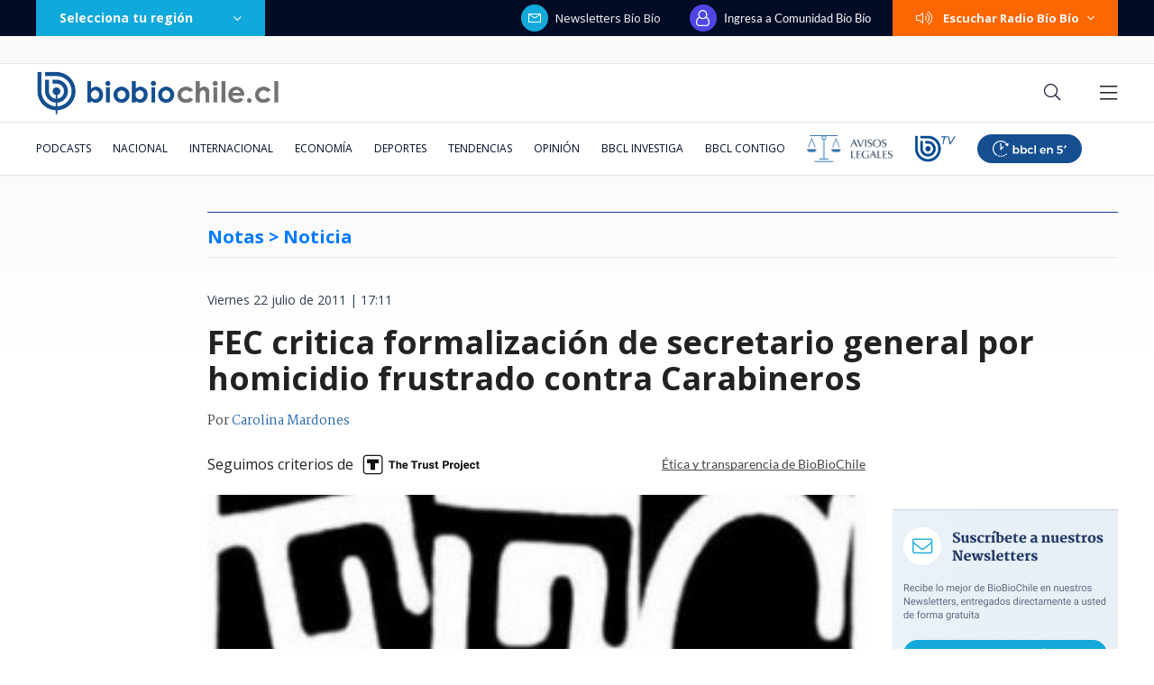

--- FILE ---
content_type: text/html; charset=utf-8
request_url: https://realtime.bbcl.cl/hit/?t=1768372520729&url=https%3A%2F%2Fwww.biobiochile.cl%2Fnoticias%2F2011%2F07%2F22%2Ffec-critica-formalizacion-de-secretario-general-por-de-homicidio-frustrado-contra-carabineros.shtml&property=01G1KMVDSGMWCR31GWZX0VBJBY&referrer=
body_size: -15
content:
01KEXKEJEZ3SKG2NGETC425KR3.UY+mVuw0cuPZ05DKBDYaABT6kOmb8nH0cWEcrQLKUo0=

--- FILE ---
content_type: text/html; charset=utf-8
request_url: https://www.google.com/recaptcha/api2/aframe
body_size: 268
content:
<!DOCTYPE HTML><html><head><meta http-equiv="content-type" content="text/html; charset=UTF-8"></head><body><script nonce="4odNwAqRv4hlkc3WuZG50g">/** Anti-fraud and anti-abuse applications only. See google.com/recaptcha */ try{var clients={'sodar':'https://pagead2.googlesyndication.com/pagead/sodar?'};window.addEventListener("message",function(a){try{if(a.source===window.parent){var b=JSON.parse(a.data);var c=clients[b['id']];if(c){var d=document.createElement('img');d.src=c+b['params']+'&rc='+(localStorage.getItem("rc::a")?sessionStorage.getItem("rc::b"):"");window.document.body.appendChild(d);sessionStorage.setItem("rc::e",parseInt(sessionStorage.getItem("rc::e")||0)+1);localStorage.setItem("rc::h",'1768372533964');}}}catch(b){}});window.parent.postMessage("_grecaptcha_ready", "*");}catch(b){}</script></body></html>

--- FILE ---
content_type: application/javascript; charset=utf-8
request_url: https://fundingchoicesmessages.google.com/f/AGSKWxXO0nCQOD82fev8Nfx8H5IzzQJTp9sJpHIHpJjATOBOgFonljXTxBCQHxeqIyAXae25s46RrwxBUkaxOBkTY_P66VHRZtNLHFSMVR7AdibUHQVWle-HlC6KADV1iH_u27VoO1b9FYuXCm4zqXSSEeSxFpgFPSOVu6sPQ6_L0KjjASW6Ee04Wl9ZHuJU/_/getbanner.php?-ad-970--show-ads._336x120./adPos?
body_size: -1291
content:
window['637992d0-c85a-42bf-8aee-37a418782a8d'] = true;

--- FILE ---
content_type: application/javascript
request_url: https://www.biobiochile.cl/static/realtime/realtime-general.js?t=1768372530534&callback=BBCL_Realtime
body_size: 954
content:
/*2026-01-14 06:35:09*/ BBCL_Realtime([{"id":6698543,"titulo":"Megatoma de San Antonio: detenido por homicidio frustrado contra carabineros recibe pensi\u00f3n por 18-O","url":"https:\/\/www.biobiochile.cl\/noticias\/nacional\/region-de-valparaiso\/2026\/01\/13\/megatoma-de-san-antonio-detenido-por-homicidio-frustrado-contra-carabineros-recibe-pension-por-18-o.shtml","imagen":"2026\/01\/a-1-y-archiv-por-detenido-por-homicidio-frustrado-contra-carabineros-en-megatoma-san-antonio-recibe-pension-de-gracia-por-18-o.png","video_rudo_destacado":"","categoria":"nacional","en_vivo":false,"visitas":50},{"id":6698065,"titulo":"Primer ministro de Groenlandia responde a Trump y dice que prefiere a Dinamarca antes que a EEUU","url":"https:\/\/www.biobiochile.cl\/noticias\/internacional\/europa\/2026\/01\/13\/primer-ministro-de-groenlandia-responde-a-trump-y-dice-que-prefiere-a-dinamarca-antes-que-a-eeuu.shtml","imagen":"2026\/01\/eeuu-groenlandia.jpg","video_rudo_destacado":"","categoria":"nacional","en_vivo":false,"visitas":46},{"id":6698609,"titulo":"Presidente Boric confirma que oficializar\u00e1 candidatura de Michelle Bachelet a la ONU","url":"https:\/\/www.biobiochile.cl\/noticias\/nacional\/chile\/2026\/01\/14\/presidente-boric-confirma-que-oficializara-candidatura-de-michelle-bachelet-a-la-onu.shtml","imagen":"2026\/01\/presidente-boric-confirma-que-oficializara-candidatura-de-michelle-bachelet-a-la-onu.jpg","video_rudo_destacado":"","categoria":"nacional","en_vivo":false,"visitas":30},{"id":6698623,"titulo":"Ordenan evacuar sector El Peral en R\u00e1nquil a ra\u00edz de incendio forestal: 40 hect\u00e1reas arrasadas","url":"https:\/\/www.biobiochile.cl\/noticias\/nacional\/region-de-nuble\/2026\/01\/14\/ordenan-evacuar-sector-el-peral-en-ranquil-a-raiz-de-incendio-forestal-40-hectareas-arrasadas.shtml","imagen":"2026\/01\/captura-rrss-por-ordenan-evacuar-sector-el-peral-por-incendio-forestal-en-ranquil-1.png","video_rudo_destacado":"","categoria":"nacional","en_vivo":false,"visitas":27},{"id":6698568,"titulo":"Presidente Boric cuestiona proporcionalidad en veredicto que absolvi\u00f3 a Crespo en caso Gustavo Gatica","url":"https:\/\/www.biobiochile.cl\/noticias\/nacional\/chile\/2026\/01\/13\/presidente-boric-cuestiona-proporcionalidad-en-veredicto-que-absolvio-a-crespo-en-caso-gustavo-gatica.shtml","imagen":"2026\/01\/diseno-sin-titulo-2026-01-13t230422-446.png","video_rudo_destacado":"","categoria":"nacional","en_vivo":false,"visitas":25},{"id":6697819,"titulo":"Si efectu\u00f3 el disparo, \u00bfpor qu\u00e9 Claudio Crespo fue absuelto de los cargos que se le imputaban?","url":"https:\/\/www.biobiochile.cl\/noticias\/bbcl-explica\/bbcl-explica-notas\/2026\/01\/13\/si-efectuo-el-disparo-por-que-claudio-crespo-fue-absuelto-de-los-cargos-que-se-le-imputaban.shtml","imagen":"2026\/01\/crespo.png","video_rudo_destacado":"","categoria":"general","en_vivo":false,"visitas":21},{"id":6698194,"titulo":"Tras el ajuste de Milei: La inflaci\u00f3n de Argentina cerr\u00f3 diciembre con su menor tasa anual desde 2017","url":"https:\/\/www.biobiochile.cl\/noticias\/economia\/actualidad-economica\/2026\/01\/13\/tras-el-ajuste-de-milei-la-inflacion-de-argentina-cerro-diciembre-con-su-menor-tasa-anual-desde-2017.shtml","imagen":"2026\/01\/inflacion-argentina.jpg","video_rudo_destacado":"","categoria":"nacional","en_vivo":false,"visitas":21},{"id":6697299,"titulo":"Venezuela pide ayuda a Chile en investigaci\u00f3n por terrorismo contra \"Los negritos de San Vicente\"","url":"https:\/\/www.biobiochile.cl\/especial\/bbcl-investiga\/noticias\/de-pasillo\/2026\/01\/13\/venezuela-pide-ayuda-a-chile-en-investigacion-por-terrorismo-contra-los-negritos-de-san-vicente.shtml","imagen":"2026\/01\/negritos-de-san-vicente.jpeg","video_rudo_destacado":"","categoria":"nacional","en_vivo":false,"visitas":19},{"id":6696966,"titulo":"Suspenden a directora de Gendarmer\u00eda en La Araucan\u00eda por usar casa fiscal pese a tener departamento","url":"https:\/\/www.biobiochile.cl\/noticias\/nacional\/region-de-la-araucania\/2026\/01\/12\/suspenden-a-directora-de-gendarmeria-en-la-araucania-por-usar-casa-fiscal-pese-a-tener-departamento.shtml","imagen":"2026\/01\/suspenden-directora-gendarmeria-araucania.jpg","video_rudo_destacado":"","categoria":"nacional","en_vivo":false,"visitas":18},{"id":6697761,"titulo":"Justicia absuelve a Claudio Crespo tras ser acusado de cegar a Gustavo Gatica","url":"https:\/\/www.biobiochile.cl\/noticias\/nacional\/chile\/2026\/01\/13\/justicia-absuelve-a-claudio-crespo-tras-ser-acusado-de-cegar-a-gustavo-gatica.shtml","imagen":"2026\/01\/claudio-crespo-gatica.png","video_rudo_destacado":"","categoria":"nacional","en_vivo":false,"visitas":18}])